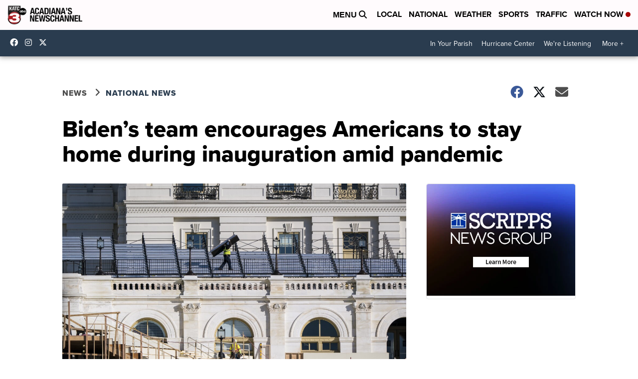

--- FILE ---
content_type: application/javascript; charset=utf-8
request_url: https://fundingchoicesmessages.google.com/f/AGSKWxWgXLq6qGZx906HOd0vTE1r9hIaRSoUqzY2SqNHql1wNkII_YTQUujXbIy61dGr6tf27d0Fsxv5vp_y3GD0B0XDFr_zV9nKH4HdVFDkxr60SF00pJMU1HyPxTp9C-O8F3TrKQZhHN19X7wT6Vvlw70vkb96KoMzAUbPJupiiBvlGZ1DXr-LWJkvapog/_/ad?cid=/rtb/worker.php?/btmads./aamsz=/slider.ad.
body_size: -1292
content:
window['05057217-25ca-4a83-afe1-820601c687e1'] = true;